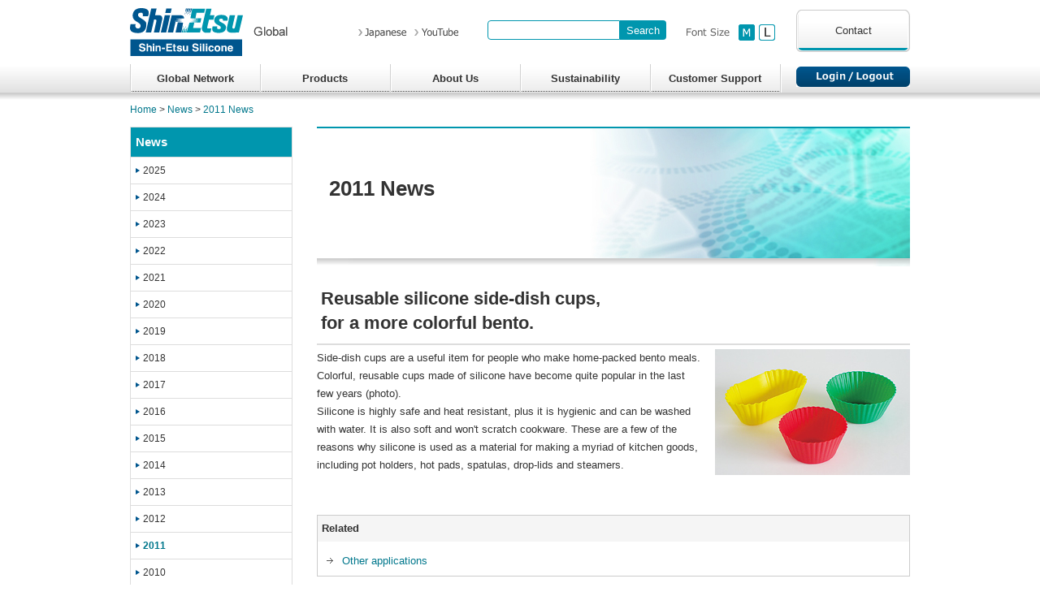

--- FILE ---
content_type: text/html;charset=UTF-8
request_url: https://www.shinetsusilicone-global.com/news/2011/01_other.shtml
body_size: 12009
content:
<!DOCTYPE html PUBLIC "-//W3C//DTD XHTML 1.0 Transitional//EN" "http://www.w3.org/TR/xhtml1/DTD/xhtml1-transitional.dtd">
<html xmlns="http://www.w3.org/1999/xhtml">
<head>
<meta http-equiv="Content-Type" content="text/html; charset=utf-8" />
<meta name="Keywords" content="silicones, silicone, fluid, emulsion, RTV, LIM, elastomer, sealant, automotive, construction, consumer goods, electrical, electronics, fabric care, high voltage insulation, household, institutional, industrial, personal care, thermal conductivity, heat dissipation, antifoam, hardcoat, release coating, moisture protection, chemical resistance, temperature cycling" />
<meta name="Description" content="Shin-Etsu Silicone is totally committed to meeting the needs of our customers. You have the choice of around 5,000 different kinds of high-performance silicone products to meet your needs, as they are suited to be used in various fields such as electrical, electronics, automotive, machines, chemical, textile, food, and construction. " />
<title>Shin-Etsu Silicone : 2011 News</title>
<link href="../../css/common.css" rel="stylesheet" type="text/css" />
<link href="../../css/sidemenu.css" rel="stylesheet" type="text/css" />
<link href="../../css/news.css" rel="stylesheet" type="text/css" />
<link href="../../css/fontsize.css" rel="stylesheet" type="text/css" />
<script src="../../js/jquery.js" language="JavaScript" type="text/javascript"></script>
<script src="../../js/scroll.js" language="JavaScript" type="text/javascript"></script>
<script src="../../js/jquery.cookie.js" language="JavaScript" type="text/javascript"></script>
<script src="../../js/jquery.fontSize.js" language="JavaScript" type="text/javascript"></script>
</head>

<body id="news">
<!--header begin-->
<meta http-equiv="Content-Type" content="text/html; charset=utf-8" />
<!-- Google Tag Manager -->
<script>(function(w,d,s,l,i){w[l]=w[l]||[];w[l].push({'gtm.start':
new Date().getTime(),event:'gtm.js'});var f=d.getElementsByTagName(s)[0],
j=d.createElement(s),dl=l!='dataLayer'?'&l='+l:'';j.async=true;j.src=
'https://www.googletagmanager.com/gtm.js?id='+i+dl;f.parentNode.insertBefore(j,f);
})(window,document,'script','dataLayer','GTM-KDJLLMT');</script>
<!-- End Google Tag Manager -->

<!-- Google Tag Manager (noscript) -->
<noscript><iframe src="https://www.googletagmanager.com/ns.html?id=GTM-KDJLLMT"
height="0" width="0" style="display:none;visibility:hidden"></iframe></noscript>
<!-- End Google Tag Manager (noscript) -->
<script type="text/javascript">
$(function(){
	$("#font-size").fontSize({"data" : [
		{
			"target" : "body",
			"size" : { "medium":"13px", "large":"15px" }
		}
	]});
});
</script>
<div id="header_box">
<div id="header">
<!--logo begin-->
<a href="/index.shtml"><img src="/images/logo_header.gif" width="194" height="59" alt="Shin-Etsu Silicone" /></a>
<!--logo end-->

<!--header_link begin-->
<ul id="header_link">
<li><a href="https://www.silicone.jp/" target="_blank"><img src="/images/btn_japanese.gif" width="65" height="19" alt="Japanese" /></a></li><li><a href="https://www.youtube.com/channel/UC4l4VRpLBbmae_Fv6uz0YJQ" target="_blank"><img src="/images/icon_youtube_black.png" width="54" height="19" alt="YouTube" /></a></li>
</ul>
<!--header_link end-->

<!--search begin-->
<div class="mf_finder_header">

<!-- ↓検索窓用カスタムエレメント -->
<mf-search-box
		submit-text=""
		input-placeholder=" "
		lang="en"
		ajax-url="https://finder.api.mf.marsflag.com/api/v1/finder_service/documents/4a65b73a/search"
		results-page-url="/searchresult.shtml"
		doctype-hidden
		options-hidden
		placeholder=""
></mf-search-box>

</div>
<script type="text/javascript">
    !function(){
      var G = GALFSRAM = window.GALFSRAM || {}
      G.mfx = G.mfx || {}
      G.mfx.router_mode = 'history'
    }();
</script>
<script src="https://ce.mf.marsflag.com/latest/js/mf-search.js"></script>
<style type="text/css">
.mf-filters_use-links_category_buttons .mf-filters_use-links_button--selected{
  background-color: #0096AE !important;
}
.mf-filters .mf-filters_use-links .mf-filters_use-links_category .mf-filters_use-links_category_buttons button:hover{
  border-color: #0096AE !important;
  color: #0096AE !important;
}
.mf-filters_use-links_other_sort_buttons .mf-filters_use-links_button--selected{
  background-color: #0096AE !important;
}
.mf-filters .mf-filters_use-links .mf-filters_use-links_other_sort .mf-filters_use-links_other_sort_buttons button:hover{
  border-color: #0096AE !important;
  color: #0096AE !important;
}
.mf-filters_use-links_other_page-max_buttons .mf-filters_use-links_button--selected{
  background-color: #0096AE !important;
}
.mf-filters .mf-filters_use-links .mf-filters_use-links_other_page-max .mf-filters_use-links_other_page-max_buttons button:hover{
  border-color: #0096AE !important;
  color: #0096AE !important;
}
.mf-filters_use-links_other_img-size_buttons .mf-filters_use-links_button--selected{
  background-color: #0096AE !important;
}
.mf-filters .mf-filters_use-links .mf-filters_use-links_other_img-size .mf-filters_use-links_other_img-size_buttons button:hover{
  border-color: #0096AE !important;
  color: #0096AE !important;
}
.mf-search-bar_button{
  background-color: #0096AE !important;
min-height: 24px !important;
    height: 24px !important;
font-size:13px !important;
padding:0 8px !important;
}
.mf-search-bar_input{
min-height: 24px !important;
    height: 24px !important;
  border-color: #0096AE !important;
}

.mf-search-bar_button_icon{display:none !important;}

.mf-search-results_pagination .mf-search-results_pagination_button.active-page{
  background-color: #0096AE !important;
  border-color: #0096AE !important;
}

.mf_finder_header {
    position: absolute;
    top: 25px;
    right: 300px;
    width: 220px;
}
</style>
<!--search end-->

<!--fontsize begin-->
<div id="font-size">
<div id="j-font-size" class="clearfix">
<img src="/images/fontsize_txt.gif" width="60" height="12" class="img_flo_l" alt="Font Size" />
<div id="j-font-size-medium" class="medium"></div>
<div id="j-font-size-large" class="large"></div>
</div>
</div>
<!--fontsize end-->

<!--contact begin-->
<div id="contact"><a href="/contact/index.shtml">Contact</a></div>
<!--contact end-->

</div>
</div>
<!--header end-->

<!--gnavi_area begin-->
<meta http-equiv="Content-Type" content="text/html; charset=utf-8" />
<script type="text/JavaScript">
<!--
function LoginGo()
{
	this.location.href = "/login.jsp";
	return true;
}

function ReloadGo()
{
//	this.location.reload();
	history.back();
	return true;
}

function LogoutGo()
{
	this.location.href = "/LogoutSession.do?timestamp="+(new Date()).getTime();
	return true;
}
//-->
</script>

<div id="gnavi_box">
<div id="gnavi">
<!--gnavi begin-->
<ul>
<li id="gnavi03"><a href="/globalnetwork/index.shtml">Global Network</a></li>
<li id="gnavi01"><a href="/products/type/index.shtml">Products</a></li>
<li id="gnavi02"><a href="/info/language.shtml">About Us</a></li>
<li id="gnavi07"><a href="/sustainability/index.shtml">Sustainability</a></li>
<li id="gnavi04"><a href="/support/index.shtml">Customer Support</a></li>
</ul>
<!--gnavi end-->
<!--login begin-->
<div id="login">
<iframe border=0 frameborder=0 allowtransparency=true src="/menu/loginchk.jsp" height=25 width=140 scrolling=no framespacing=0 hspace=0 vspace=0 marginheight=0 marginwidth=0>
</iframe>
</div>
<!--login end-->
</div>
</div>

<!--gnavi_area end-->

<!--breadcrumb begin-->
<div id="breadcrumb_box">
<div id="breadcrumb"><a href="../../index.shtml">Home</a> &gt; <a href="../index.shtml">News</a> &gt; <a href="index.shtml">2011 News</a></div>
</div>
<!--breadcrumb end-->

<!-- content_area begin -->
<div class="content clearfix">

<!--sidemenu begin-->
<div id="news_2011">
<meta http-equiv="Content-Type" content="text/html; charset=utf-8" />
<script language="JavaScript" type="text/JavaScript" src="/js/purl.js"></script>
<script language="JavaScript" type="text/JavaScript" src="/js/current.js"></script>

<div id="sidemenu_box">
<ul class="sidemenu">
<li class="main"><a href="/news/2025/index.shtml" id="main_news">News</a>
  <ul class="sidemenu_sub">
  <li id="news2025"><a href="/news/2025/index.shtml">2025</a></li>
  <li id="news2024"><a href="/news/2024/index.shtml">2024</a></li>
  <li id="news2023"><a href="/news/2023/index.shtml">2023</a></li>
  <li id="news2022"><a href="/news/2022/index.shtml">2022</a></li>
  <li id="news2021"><a href="/news/2021/index.shtml">2021</a></li>
  <li id="news2020"><a href="/news/2020/index.shtml">2020</a></li>
  <li id="news2019"><a href="/news/2019/index.shtml">2019</a></li>
  <li id="news2018"><a href="/news/2018/index.shtml">2018</a></li>
  <li id="news2017"><a href="/news/2017/index.shtml">2017</a></li>
  <li id="news2016"><a href="/news/2016/index.shtml">2016</a></li>
  <li id="news2015"><a href="/news/2015/index.shtml">2015</a></li>
  <li id="news2014"><a href="/news/2014/index.shtml">2014</a></li>
  <li id="news2013"><a href="/news/2013/index.shtml">2013</a></li>
  <li id="news2012"><a href="/news/2012/index.shtml">2012</a></li>
  <li id="news2011"><a href="/news/2011/index.shtml">2011</a></li>
  <li id="news2010"><a href="/news/2010/index.shtml">2010</a></li>
  <li id="news2009"><a href="/news/2009/index.shtml">2009</a></li>
  <li id="news2008"><a href="/news/2008/index.shtml">2008</a></li>
  <li id="news2007"><a href="/news/2007/index.shtml">2007</a></li>
  <li id="news2006"><a href="/news/2006/index.shtml">2006</a></li>
  </ul>
</li>
</ul>
</div>

</div>
<!--sidemenu end-->

<!--main begin-->
<div id="main_box">

<h1 id="title_news">2011 News</h1>
<h2 id="news_title">Reusable silicone side-dish cups, <br />for a more colorful bento.</h2>
<div class="flo_r"><img src="images/01_other.jpg" width="240" height="155" alt="" /></div>
<p>Side-dish cups are a useful item for people who make home-packed bento meals. Colorful, reusable cups made of silicone have become quite popular in the last few years (photo).<br />
Silicone is highly safe and heat resistant, plus it is hygienic and can be washed with water. It is also soft and won't scratch cookware. These are a few of the reasons why silicone is used as a material for making a myriad of kitchen goods, including pot holders, hot pads, spatulas, drop-lids and steamers.</p>
<div class="clear"><!--empty--></div>

<!--link begin-->
<div class="link_box">
<p class="link_title">Related</p>
<ul>
<li><a href="/products/application/rubber.shtml">Other applications</a></li>
</ul>
</div>
<!--link end-->

</div>
<!--main end-->

</div>
<!-- content_area end -->

<!-- footer begin -->
<meta http-equiv="Content-Type" content="text/html; charset=utf-8" />
<div id="footer01">
<div class="content">
<div id="se_link"><a href="https://www.shinetsu.co.jp/en/" target="_blank" alt="Shin-Etsu Chemical Homepage">&gt; Shin-Etsu Chemical Homepage</a></div>
<ul id="footer_link" class="clearfix">
<li><a href="/precaution/index.shtml">&gt; Precautions</a></li>
<li><a href="/sitemap.shtml">&gt; Site Map</a></li>
</ul>

</div>
</div>
<div id="footer02">
<div class="content">
<div id="copyright">All Rights Reserved. Copyright &copy; <script type="text/javascript">document.write(new Date().getFullYear());</script> Shin-Etsu Chemical Co., Ltd.</div>

<ul id="footer_exlink" class="clearfix">
<li><a href="https://www.shinetsu.co.jp/en/policy/" target="_blank">&gt; Notes on Using This Website</a></li>
<li><a href="https://www.shinetsu.co.jp/en/privacy/" target="_blank">&gt; Personal Information Protection Policy</a></li>
</ul>

</div>
</div>

<div id="pagetop"><img src="/images/btn_pagetop.gif" width="120" height="30" alt="Page Top"></div>

<!-- footer end -->
</body>
</html>


--- FILE ---
content_type: text/html;charset=utf-8
request_url: https://www.shinetsusilicone-global.com/menu/loginchk.jsp
body_size: 1061
content:






<!DOCTYPE html PUBLIC "-//W3C//DTD XHTML 1.0 Transitional//EN" "http://www.w3.org/TR/xhtml1/DTD/xhtml1-transitional.dtd">
<html xmlns="http://www.w3.org/1999/xhtml">
<head>
<title></title>
<meta http-equiv=Content-Type content="text/html; charset=utf-8">
<meta http-equiv="Pragma"		content="no-cache">
<meta http-equiv="Cache-Control"	content="no-cache">
<meta http-equiv="Expires"		content="-1">
<script type="text/JavaScript">
<!--
function submitoGo()
{
	document.loginSessionForm.submit();
	return true;
}
-->
</script>
</head>
<body bgcolor="transparent">
<!--<form name="loginSessionForm" method="post" action="/loginSession.do;jsessionid=08DFB15F0B4A99FC6237C9888EAB63D2">-->
<a href="/loginSession.do"><img src="/images/btn_login-out.gif" alt="Login/logout" width="140" height="25" border="0" /></a>
<!--<img style="cursor:pointer;" src="/images/btn_login-out.gif" alt="Login/logout" width="140" height="25" border="0" onclick="submitoGo()"/>
<input type="hidden" name="result" value="">
</form>-->
</body>
</html>


--- FILE ---
content_type: text/css
request_url: https://www.shinetsusilicone-global.com/css/common.css
body_size: 27088
content:
@charset "utf-8";
/* Reset */
html,body,div,span,object,iframe,h1,h2,h3,h4,h5,h6,p,blockquote,pre,a,abbr,acronym,address,code,del,dfn,em,img,q,dl,dt,dd,ol,ul,li,fieldset,form,label,legend,table,caption,tbody,tfoot,thead,tr,th,td,article,aside,dialog,figure,footer,header,hgroup,nav,section{margin:0;padding:0;border:0;font-weight:inherit;font-style:inherit;font-size:100%;font-family:inherit;vertical-align:baseline}article,aside,dialog,figure,footer,header,hgroup,nav,section{display:block}body{line-height:1}a img{border:none}table{border-collapse:separate;border-spacing:0}caption,th,td{text-align:left;font-weight:normal}table,td,th{vertical-align:middle}blockquote:before,blockquote:after,q:before,q:after{content:""}blockquote,q{quotes:""""}:focus{outline:0}ins{text-decoration:none}del{text-decoration:line-through}button::-moz-focus-inner{border:0}

/* Setting */
body{
  margin:0;
  padding:0;
  font-size:16px;
  line-height:1.7em;
  font-family:Verdana, "Hiragino Kaku Gothic ProN", "Hiragino Sans", "Arial", "Meiryo", sans-serif;
  font-weight:normal;
  color:#333;
}

_::content, _:future, td sup:not(*:root){
  font-size: 80%;
  position: relative;
  bottom: .8ex;
}

.content{
  width:960px;
  margin:0 auto;
  position:relative;
}

#main_box{
  width:730px;
  margin:0;
  padding:0;
  float:right;
}

#breadcrumb_box{
  background: url(../images/bg_shadow.gif) repeat-x top;
  min-width: 960px;
}

#breadcrumb{
  width:960px;
  margin:0 auto;  
  font-size:93%;
  padding:10px 0;
}

a:link{color:#00778C; text-decoration:none;}
a:visited{color:#00778C; text-decoration:none;}
a:hover,a:focus{color:#FF6C00; text-decoration:underline;}
a:active{color:#FF6C00;}

#pagetop{
  display: none;
  position: fixed;
  _position: absolute;  
  bottom:0;
  right:20px;
  padding:0;
  margin:0;
  width:120px;
  cursor:pointer;
  z-index:9999;
}

h2{
  background:url(../images/bg_h2.gif) repeat-x bottom;
  padding:10px 5px;
  margin:15px 0 5px 0;
  font-size:139%;
  font-weight:bold;
}

h3{
  font-size:124%;
  font-weight:bold;
  color:#00558D;
  line-height:1.5;
  padding:15px 0 0 0;
}

h4{
  border-left:#DDD 4px solid;
  font-size:124%;
  font-weight:bold;
  padding:5px 0 5px 15px;
  margin:10px 0;
}

p{
  margin:0 0 10px 0;
}

ul.style_disc{
  margin:5px 0 5px 0;
  list-style:none;
}

ul.style_disc li{
  background:url(../images/square.gif) no-repeat 0 10px;
  padding:4px 0 4px 15px;
  line-height:1.4;
}

ol{
  margin:5px 0 5px 25px;
}

ol li{
  padding:4px 0;
  line-height:1.4;
}



.column-2_l{width:350px; float:left;}
.column-2_r{width:350px; float:right;}

.column-3_l{width:230px; float:left; margin-right:20px}
.column-3_m{width:230px; float:left;}
.column-3_r{width:230px; float:right;}

.column-3_960_l{width:300px; float:left; margin-right:30px}
.column-3_960_m{width:300px; float:left;}
.column-3_960_r{width:300px; float:right;}

.column-4_960_l{width:216px; float:left; margin-right:32px}
.column-4_960_m{width:216px; float:left;}
.column-4_960_r{width:216px; float:right;}

/* 汎用 */

p.lead{
  font-weight:bold;
  margin:25px 0 10px;
  font-size:108%;
  line-height:1.8;
}

.let-spe01{letter-spacing:-0.1em;}


a.link_pdf{
  padding-right:20px;
  background:url(../images/pdficon.png) no-repeat right;
}

a:hover .hover_img{
  opacity: 0.7;
  filter: alpha(opacity=70); /*ie6、7*/
  -ms-filter: alpha(opacity=70); /*ie8*/
}

a.exlink{background:url(../images/icon_exlink_g.gif) no-repeat right 50%; padding-right:20px;}

.clear{clear:both;}

.center{text-align:center;}
.right{text-align:right;}
.flo_l{float:left; margin-right:15px;}
.flo_r{float:right; margin-left:15px;}
.bold{font-weight:bold;}
.normal{font-weight:normal;}

.pdd_b10{padding-bottom:10px;}
.pdd_b15{padding-bottom:15px;}
.pdd_b20{padding-bottom:20px;}
.pdd_b30{padding-bottom:30px;}
.pdd_l15{padding-left:15px;}
.pdd_t10{padding-top:10px;}
.pdd_t15{padding-top:15px;}
.pdd_t20{padding-top:20px;}
.pdd_t40{padding-top:40px;}
.pdd_tb20{padding-top:20px; padding-bottom:20px;}

.clr_f00{color:#F00;}
.clr_333{color:#333;}

.td_bg_sub{background:#FCFCFC;}



/* ************************** header ***************************
**************************************************************** */

#header_box{
  background:#FFF;
}

#header{
  width:960px;
  margin:0 auto;
  padding:10px 0;
  position:relative;
}

#header_link{
  position: absolute;
  left: 280px;
  top: 30px;
}

#header_link li{
  display:inline;
  padding-right:5px;
}

#header .search{
  position: absolute;
  right: 291px;
  padding: 0;
  top: 27px;
}

#contact{
  position: absolute;
  text-align: center;
  height:52px;
  width:140px;
  right: 0px;
  top: 12px;
}

#contact a{
  display:block;
  background: url(../images/btn_contact_off.gif) no-repeat;
  height:52px;
  width:140px;
  line-height:52px;
  color:#333;
}

#contact a:hover,
#contact a:focus{
  display:block;
  background: url(../images/btn_contact_on.gif) no-repeat;
  height:52px;
  width:140px;
  line-height:52px;
  text-decoration:none;
  color:#999;
}


/* *********************** global menu *************************
**************************************************************** */

#gnavi_box{
  background: url(../images/bg_gnavi.gif) repeat-x bottom;
  height:35px;
  min-width: 960px;
}

#gnavi{
  width:960px;
  height:35px;
  margin:0 auto;
  position:relative;
}

#gnavi ul{
  padding-right:2px;
  background:url(../images/btn_gnavi_boder.gif) no-repeat top right;
  width:800px;
  overflow:hidden;
  list-style:none;
}

#gnavi ul li,
#gnavi ul li a{
  display:block;
  float:left;
  width:160px;
  height:35px;
  line-height:35px;
  text-align:center;
  background:url(../images/btn_gnavi_off.jpg) no-repeat;
  color:#333;
  font-weight:bold;
}

#gnavi ul li a:hover,
#gnavi ul li a:focus,
#products #gnavi ul li#gnavi01 a,
#aboutus #gnavi ul li#gnavi02 a,
#network #gnavi ul li#gnavi03 a,
#support #gnavi ul li#gnavi04 a{
  display:block;
  float:left;
  width:160px;
  height:35px;
  line-height:35px;
  text-align:center;
  background:url(../images/btn_gnavi_on.jpg) no-repeat;
  color:#00778C;
  text-decoration:none;
}

#login{
  position: absolute;
  right:0px;
  top:3px;
}

/* ************************** footer ***************************
**************************************************************** */

#footer01{
  background:url(../images/bg_footer.gif) repeat-x top #999;
  margin-top:50px;
  padding:8px 0;
  position:relative;
  min-width: 960px;
}

#footer02{
  background:url(../images/bg_copyright.gif) repeat-x top #FFF;
  height:100px;
  padding:10px 0;
  min-width: 960px;
}

#footer_link,
#footer_exlink{
  list-style:none;
}

#se_link{
  padding:0 20px 0 0;
  background:url(../images/icon_exlink_w.gif) no-repeat right 50%;
  float:right;
  text-align:right;
  width:40%;
  position:absolute;
  top:0;
  right:0;
}

#footer_link li{
  display:block;
  float:left;
}

#footer_link li a{
  display:block;
  padding:0 20px 0 0;
  color:#FFF;
}

#footer_exlink li{
  display:block;
  float:left;
}

#footer_exlink li a{
  display:block;
  padding-right:40px;
  background:url(../images/icon_exlink_g.gif) no-repeat 92% 50%;
  color:#00778C;
}

#se_link a{
  color:#FFF;
}

#footer_link li a:hover,
#footer_link li a:focus,
#se_link a:hover,
#se_link a:focus{
  color:#C5F0F5;
  text-decoration:none;
}

#footer_exlink a:hover,
#footer_exlink a:focus{
  color:#FF6C00;
  text-decoration:none;
}

#copyright{
  float:right;
  text-align:right;
  font-size:11px;
  color:#666;
}

/* ************************ page_title *************************
**************************************************************** */

h1{
  border-top:2px solid #0096AE;
  width:715px;
  height:115px;
  font-size:200%;
  text-shadow: 1px 1px 1px #FFF;
  font-weight:bold;
  padding:55px 0 0 15px;
  margin-bottom:15px;
  line-height:1.5;
}

h1 span{
  font-size:69%;
}

#title_notice{background:url(../products/images/main_notice.jpg) no-repeat;}
#title_technical{background:url(/reg/images/main_technical.jpg) no-repeat;}
#title_news{background:url(/news/images/main_news.jpg) no-repeat;}
#title_contact{background:url(/contact/images/main_contact.jpg) no-repeat;}


/* *********************** products page *********************** 
**************************************************************** */

#prod_products{
  background:url(../images/bg_select.gif) repeat-x bottom;
  height:40px;
  padding:0 10px;
  line-height:40px;
  position:relative;
}

#prod_select{
  position: absolute;
  right:0;
  top:0;
  width:610px;
  text-align:right;
}

#prod_select_txt{
  line-height:40px;
  float:right;
  color:#666;
  font-weight:bold;
  background:url(../images/select_arrow.png) no-repeat right 50%;
  padding:0 30px 0 0;
  margin-right:15px;
}

#prod_select ul{
  list-style:none;
}

#prod_select ul li{
  display:block;
  float:right;
}

#prod_select ul li a{
  display:block;
  padding:0 15px 0 25px;
  color:#333;
  line-height:40px;
}

#prod_select ul li a:hover,
#prod_select ul li a:focus,
.products_function #prod_select01 a,
.products_usage #prod_select02 a,
.products_mane #prod_select03 a{
  color:#00778C;
  text-decoration:none;
}

#prod_select ul li#prod_select01 a{background:url(../images/select_icon_function.png) no-repeat 0 50%;}
#prod_select ul li#prod_select02 a{background:url(../images/select_icon_usage.png) no-repeat 0 50%;}
#prod_select ul li#prod_select03 a{background:url(../images/select_icon_name.png) no-repeat 0 50%;}


.prod_index{
  list-style:none;
  margin:20px 0 10px -20px;
}

.prod_index img{
  float:left;
}

.prod_index li{
  width:230px;
  height:60px;
  display:block;
  float:left;
  margin:0 0 10px 20px;
  background:url(../products/images/bg_btn_list.gif) no-repeat right 0;
}

.prod_index li a{
  width:230px;
  height:60px;
  display:block;
  background:url(../products/images/bg_btn_list.gif) no-repeat right 0;
}

.prod_index li a:hover,
.prod_index li a:focus{
  width:230px;
  height:60px;
  display:block;
  background:url(../products/images/bg_btn_list.gif) no-repeat right -60px;
}

.prod_index li span{
  width:160px;
  height:50px;
  display:block;
  float:left;
  padding:5px;
  line-height:1.3;
}

.features_ul{
  list-style:none;
  margin:15px 0 0 0;
}

.features_ul li{
  font-size:116%;
  font-weight:bold;
  color:#00558D;
  line-height:1.5;
  background:url(../images/square.gif) no-repeat 0 9px;
  padding:3px 0 3px 15px;
}

table.prod_list,
table.oil_list{
  width:100%;
  border-left:#CCC 1px solid;
  border-bottom:#CCC 1px solid;
  padding:0;
  margin:0;
  border-collapse:collapse;
  border-spacing:0;
}

table.prod_list th,
table.oil_list th{
  padding:5px;
  text-align:center;
  font-weight:bold;
  border-top:#CCC 1px solid;
  border-right:#CCC 1px solid;
  background:#F5F5F5;
}

table.prod_list td{
  padding:5px;
  vertical-align:top;
  text-align:left;
  border-top:#CCC 1px solid;
  border-right:#CCC 1px solid;
}

table.oil_list td{
  padding:5px;
  vertical-align:top;
  text-align:center;
  border-top:#CCC 1px solid;
  border-right:#CCC 1px solid;
}

table.oil_list td a{
  text-decoration:none;
}

.link_box{
  border:1px solid #CCC;
  margin-top:40px;
}

.link_box p.link_title{
  padding:5px;
  background:#F5F5F5;
  font-weight:bold;
}

.link_box ul{
  margin:10px;
  list-style:none;
}

.link_box ul li{
  background:url(../images/link_arrow.gif) no-repeat 0 8px;
  padding:5px 0 0 20px;
  line-height:1.35;
}

ul#link_products{
  list-style:none;
  margin:40px 0 0 0;
}

ul#link_products li{
  display:block;
  float:left;
  margin:0 40px 0 0;
  height:32px;
  font-size:116%;
}

ul#link_products li a{
  display:block;
  float:left;
  padding-left:45px;
  line-height:32px;
}

ul#link_products li#link_catalog a{background:url(../products/images/icon_catalog.gif) no-repeat 0 0;}
ul#link_products li#link_faq a{background:url(../products/images/icon_faq.gif) no-repeat 0 0; width:50px;}
ul#link_products li#link_contact a{background:url(../products/images/icon_contact.gif) no-repeat 0 0; width:70px;}
ul#link_products li#link_sample a{background:url(../products/images/icon_sample2.gif) no-repeat 0 0; width:140px;}


/* ********************* product name page ********************* 
**************************************************************** */

dl.products_name{padding:0; margin:0 0 15px; clear:both;}
dl.products_name h2{background:#0096AE; font-size:16px; font-weight:bold; color:#FFF; padding:3px 5px; margin:0;}
dl.products_name dt{background:url(../images/square.gif) no-repeat 0 68%; padding:10px 0 2px 15px; border-bottom:#DDD 1px solid; color:#666; clear:both;}
dl.products_name dd{background:url(../images/arrow.gif) no-repeat 0 50%; padding:3px 0 3px 15px; margin:0 5px; width:215px; float:left;}



/* ************************ usage page ************************* 
**************************************************************** */

#g_navi_sub{
  width:730px;
  height:38px;
  display:block;
}

.special_content_box{
  border:4px solid #DDD;
  padding:10px 20px;
  margin:37px 0 0;
}

.special_content_2l{float:left; width:48%;}
.special_content_2r{float:right; width:48%;}

.special_content_box h3{
  border-left:4px solid #00568E;
  padding:0px 10px;
  margin:0 0 10px;
  font-size:139%;
  line-height:1.3;
}

ul.special_content_list{
  width:680px;
  list-style:none;
  padding:0;
  margin:0;
}

ul.special_content_list li{
  display:block;
  float:left;
  width:305px;
  margin-right:15px;
  padding:4px 0 4px 15px;
  background:url(../images/square.gif) no-repeat 0 10px;
  line-height:1.4;
}

#usage_car{
  width:679px;
  height:360px;
  background: url(../products/usage/automotive/images/bg_usage_car.jpg) no-repeat;
  position:relative;
}

#usage_car01{
  position: absolute;
  left: 23px;
  top: 16px;
  cursor: pointer;
}

#usage_car02{
  position: absolute;
  left: 207px;
  top: 16px;
  cursor: pointer;
}

#usage_car03{
  position: absolute;
  left: 568px;
  top: 16px;
  cursor: pointer;
}

#usage_car04{
  position: absolute;
  left: 404px;
  top: 280px;
  cursor:pointer;
}

#usage_car05{
  position: absolute;
  left: 568px;
  top: 280px;
  cursor: pointer;
}


/* ************************ notice page ************************ 
**************************************************************** */

#tabs ul.notice_list{
  width:350px;
  list-style:none;
  margin:10px 0 15px;
}

#tabs ul.release_list{
  width:730px;
  list-style:none;
  margin:10px 0 15px;
}

ul.notice_list li,
ul.release_list li{
  background:url(../images/arrow.gif) no-repeat 10px 10px;
  padding:5px 0 5px 25px;
  line-height:1.4;
}

ul.notice_list li.title{
  padding:0 0 10px 20px;
  margin-bottom:5px;
  border-bottom:#DDD solid 1px;
  font-weight:bold;
  background: url(../images/square_9px.gif) no-repeat 0 25%;
}

#notice_title_box{
  margin:0;
  padding:0 0 10px;
  background:url(../images/bg_shadow.gif) repeat-x bottom;
}  

h3#notice_pro_title{
  background-color:#C8E0F2;
  padding:8px 10px;
  font-size:154%;
  font-weight:bold;
  line-height:1.4;
}

p.notice_pro_name{
  font-size:116%;
  font-weight:bold;
  padding:8px 10px;
}

.notice_mainimg{
  float:right;
  margin:15px 0 15px 25px;
}

table.notice_properties{
  width:100%;
  border-left:#CCC 1px solid;
  border-bottom:#CCC 1px solid;
  padding:0;
  margin:0;
  border-collapse:collapse;
  border-spacing:0;
}

table.notice_properties th{
  padding:5px;
  text-align:center;
  font-weight:bold;
  border-top:#CCC 1px solid;
  border-right:#CCC 1px solid;
  background:#C8E0F2;
}

table.notice_properties td{
  padding:5px;
  vertical-align:top;
  text-align:center;
  border-top:#CCC 1px solid;
  border-right:#CCC 1px solid;
}

table.notice_properties th.notice01{
  background:#F7C8CF;
}

table.notice_properties td.notice02{
  background:#FDEFF5
}

table.notice_properties td.parameter{
  background-color:#E6F2F9;
}

.notice_properties_chu{
  font-size:93%;
}

table.notice_properties td.parameter p,
.notice_properties_chu p{
  float:left;
  text-align:left;
  margin:0 0 0 0;
}

table.notice_properties td.parameter span,
.notice_properties_chu span{
  float:right;
}

table.notice_properties td.v_midd{vertical-align: middle;}

.prpoint{
  background:url(../products/images/icon_prpoint.gif) no-repeat left top #E3FBEC;
  padding:15px 15px 15px 120px;
  margin:25px 0 0;
}


/* ************************* About Us ************************** 
**************************************************************** */

#language{
  background:url(../images/bg_select.gif) repeat-x bottom;
  height:44px;
  padding:0 10px;
  position:relative;
}

#language ul{
  list-style:none;
  width:715px;
  height:44px;
  margin:0 0 0 5px;
}

#language ul li{
  display:block;
  float:left;
  line-height:44px;
  margin:0 13px 0 0;
  padding:0 0 0 8px;
  background:url(../info/images/bg_lang_l.gif) no-repeat left;
}

#language ul li a{
  display:block;
  float:left;
  line-height:44px;
  padding:0 10px 0 0;
  background:url(../info/images/bg_lang_r.gif) no-repeat right;
  font-size:13px;
}

#language ul li a:hover,
#language ul li a:focus{
  text-decoration:none;
}

#lang_global #language ul li#lang01,
#lang_j #language ul li#lang02,
#lang_cn_ji #language ul li#lang03,
#lang_cn_fa #language ul li#lang04,
#lang_kr #language ul li#lang05,
#lang_th #language ul li#lang06,
#lang_pt #language ul li#lang07,
#lang_es #language ul li#lang08{
  background:url(../info/images/bg_lang_l_active.gif) no-repeat left;
}


#lang_global #lang01 a,
#lang_j #lang02 a,
#lang_cn_ji #lang03 a,
#lang_cn_fa #lang04 a,
#lang_kr #lang05 a,
#lang_th #lang06 a,
#lang_pt #lang07 a,
#lang_es #lang08 a{
  font-weight:bold;
  color:#FFF;
  background:url(../info/images/bg_lang_r_active.gif) no-repeat right;
}

dl.history{
  margin:20px 0 0;
  border-bottom:#00568E dotted 1px;
}

dl.history dt{
  width:60px;
  float:left;
  padding:5px 10px;
  font-weight:bold;
  color:#666;
  border-top:#00568E dotted 1px;
}

dl.history dd{
  padding:5px 15px;
  margin-left:80px;
  border-top:#00568E dotted 1px;
  border-left:3px solid #CCC;
}

h2.aboutus_headline{
  background:url(../info/images/bg_headline.gif) no-repeat;
  height:34px;
  font-weight:bold;
  color:#333;
  padding:0 0 0 20px;
  line-height:28px;
  margin:50px 0 15px;
  clear:both;
}

h2.aboutus_headline span{
  font-size:90%;
  color:#777;
  padding:0 10px;
  font-family: Verdana, Geneva, sans-serif;
}

.add_img{
  float:left;
  width:180px;
  margin:0 15px 0 0;
  text-align:center;
}

dl.address{
  margin:0 0 15px;
}

dl.address dt{
  width:80px;
  float:left;
  padding:2px 10px;
}

dl.address dd{
  padding:2px 0;
  border-bottom:#CCC dotted 1px;
}

p.operations{
  font-size:116%;
  font-weight:bold;
}

dl#links{
  margin:50px 0;
}

dl#links dt{
  width:260px;
  float:left;
  padding:10px 0 10px 20px;
  font-weight:bold;
  background:url(../images/arrow.gif) no-repeat 0 50%;
}

dl#links dd{
  padding:10px;
  border-bottom:#CCC dotted 1px;
}

h3#plants{margin:30px 0 -20px; border-left:#00568E 4px solid; padding:0 15px; font-size:139%;}


/* ********************** catalog download ********************** 
**************************************************************** */

dl.get_adobereader,
dl.catalog_thumb{
  margin:20px 0;
}

dl.get_adobereader dt,
dl.catalog_thumb dt{
  width:115px;
  margin:0 10px 0 0;
  float:left;
}

dl.get_adobereader dd{
  font-size:93%;
  line-height:1.4;
  margin-left:126px;
}

dl.catalog_thumb dd{
  margin-left:126px;
}

.btn_download_l{
  display:block;
  width:154px;
  height:40px;
  margin:15px 0;
}

.btn_download_l a{
  display:block;
  width:114px;
  height:40px;
  padding-left:40px;
  color:#333;
  background:url(../catalog/images/btn_dl_l.gif) no-repeat;
  line-height:40px;
}


.btn_download_s{
  display:block;
  width:103px;
  height:24px;
}

.btn_download_s a{
  display:block;
  width:63px;
  height:24px;
  padding-left:40px;
  color:#333;
  background:url(../catalog/images/btn_dl_s.gif) no-repeat;
  line-height:24px;
}

.btn_download_l a:hover,
.btn_download_l a:focus,
.btn_download_s a:hover,
.btn_download_s a:focus{
  opacity: 0.7;
  filter: alpha(opacity=70); /*ie6、7*/
  -ms-filter: alpha(opacity=70); /*ie8*/
}

ul#anchorbtn{
  list-style:none;
  width:730px;
  overflow:hidden;
}

ul#anchorbtn li{
  display:block;
  width:180px;
  height:28px;
  float:left;
  background:url(../catalog/images/bg_anchorbtn.gif) repeat-x;
  text-align:center;
  font-size:12px;
  line-height:28px;
  border-top:1px solid #EEE;
  border-left:1px solid #DDD;
  border-right:1px solid #CCC;
  border-bottom:1px solid #BBB;
  overflow:hidden;
  zoom:1;
}

ul#anchorbtn li a{
  display:block;
  width:180px;
  height:28px;
  overflow:hidden;
  zoom:1;
}

#catalog_box h3{background:#0096AE; font-size:16px; font-weight:bold; color:#FFF; padding:3px 5px; margin:0; width:718px;}

table.catalog_list{
  width:100%;
  padding:0;
  margin:0 0 40px 0;
}

table.catalog_list th{
  padding:5px;
  text-align:center;
  font-weight:bold;
  background:#DDD;
  border-right:2px solid #FFF;
  border-left:2px solid #FFF;
  border-top:4px solid #FFF;
}

table.catalog_list td{
  padding:5px;
  vertical-align:top;
  text-align:left;
  border-bottom:#CCC 1px dotted;
}



/* ************************** support ************************** 
**************************************************************** */

#please_read_box{
  background-color:#E2F3F6;
  margin:30px 0;
  padding:30px;
}

#please_read_txt{
  width:590px;
  float:left;
}

#please_read_btn{
  width:280px;
  float:right;
}

h3.support_category,
h3.support_category_login{
  background:#0096AE;
  color:#FFF;
  font-size:108%;
  margin:0 0 0 0;
  padding:4px 10px;
}

h3.support_category_login{
  background: url(../images/icon_login.png) no-repeat 180px 50% #0096AE;
}

.support_link_box{
  background:url(../support/images/bg_support_top.gif) repeat-x bottom;
  border-bottom:4px solid #99D5DF;
  border-right:4px solid #99D5DF;
  border-left:4px solid #99D5DF;
  padding:10px;
}

.support_link_box img{
  float:left;
  width:45px;
  margin:3px 5px 0 0;
}

.support_link_box p{
  float:right;
  width:215px;
  min-height:135px;
}

.support_link_box img.thumb{
  float:left;
  width:108px;
  margin:3px 5px 0 0;
}

.support_link_box p.thumb_txt{
  float:right;
  width:152px;
  min-height:93px;
}
.support_link_box a{
  display:block;
  text-align:center;
  background:url(../support/images/bg_support_top_btn.gif) no-repeat 50% 50%;
  height:40px;
  line-height:40px;
}

.video_img{
  float:left;
  width:215px;
  margin:0 15px 5px 0;
  text-align:center;
}


/* ********************* technical Review ********************** 
**************************************************************** */

ul.technical_list{
  width:350px;
  list-style:none;
  margin:10px 0 15px;
  overflow:hidden;
}

ul.technical_list li{
  background:url(../images/arrow.gif) no-repeat 10px 10px;
  padding:5px 0 5px 25px;
  line-height:1.4;
  overflow:hidden;
}

ul.technical_list_prod{
  width:760px;
  list-style:none;
  margin:10px 0 15px -30px;
  overflow:hidden;
}

ul.technical_list_prod li{
  display:block;
  width:325px;
  margin-left:30px;
  background:url(../images/arrow.gif) no-repeat 10px 10px;
  padding:5px 0 5px 25px;
  line-height:1.4;
  float:left;
  overflow:hidden;
}

ul.technical_list_prod li dt,
ul.technical_list li dt{
  float:left;
  width:60px;
}

ul.technical_list_prod li dd,
ul.technical_list li dd{
  margin:0 0 0 60px;
}

h2.technical{
  width:340px;
  height:50px;
  display:block;
  color:#FFF;
  font-size:124%;
  line-height:50px;
  background:none;
  padding:0 0 0 10px;
  margin:10px 0 0 0;
}

h2.technical#technical_transport{background: url(../reg/technical/images/technical_transport.jpg) no-repeat;}
h2.technical#technical_electro{background: url(../reg/technical/images/technical_electro.jpg) no-repeat;}
h2.technical#technical_parsonalcare{background: url(../reg/technical/images/technical_parsonalcare.jpg) no-repeat;}

h2.tech01{
  font-size:170%;
  background:none;
  border-bottom:#DDD 2px solid;
  line-height:1.4;

}

p.tech01_sub{
  font-size:124%;
  margin:10px 5px 0;
}

h3.tech02{
  background:url(../reg/technical/images/bg_headline.gif) no-repeat #DDD;
  padding:0 0 0 20px;
  height:28px;
  line-height:28px;
  margin:30px 0 15px;
  clear:both;
}

.table_tech{border-left:#CCC 1px solid; border-top:#CCC 1px solid; border-spacing:0; line-height:1.5em;}
.table_tech th{background-color:#B1AFC9; font-weight:bold; border-right:#CCC 1px solid; border-bottom:#CCC 1px solid; padding:3px 5px;}
.table_tech td{background-color:#E0DFEA; border-right:#CCC 1px solid; border-bottom:#CCC 1px solid; padding:3px 5px;}
.table_tech td.bg_w{background-color:#FFF;}

/* ************************* 登録他 **************************** 
**************************************************************** */

.reg_end_btn{
  text-align:center;
  margin-top:50px;
}

.reg_end_btn a{
  background:url(../images/bg_btn.gif) repeat-x;
  height:35px;
  width:180px;
  line-height:35px;
  text-align:center;
  margin:0 10px;
  padding:10px 40px;
}

.table_reg{
  width:700px;
  margin:15px auto;
}

.table_reg td{
  border-bottom:#CCC dotted 1px;
  padding:5px;
}

.w700{
  padding-top:40px;
  width:700px;
  margin:15px auto;
}

.login_pass{
  background:#0096AE;
  font-size:116%;
  font-weight:bold;
  color:#FFF;
  text-align:center;
  padding:3px;
  margin:0 0 5px;
}

/*#ssl{
  text-align:right;
  margin-right:15px;
  padding:0;
}*/
#ssl{width:110px; height: 63px; float: right; padding:0; margin:0 15px 15px 0;}


/* --------------  clearfix  -------------- */

.clearfix:before,
.clearfix:after {
    content: " ";
    display: table;
}
 
.clearfix:after {
    clear: both;
}
 
.clearfix {
    *zoom: 1; /* for IE 6/7 only */
}

/* ---------------  fixed  --------------- */

.fixed{
  position: fixed;
  top: 0px;
  z-index: 9999;
}


--- FILE ---
content_type: text/css
request_url: https://www.shinetsusilicone-global.com/css/sidemenu.css
body_size: 4088
content:
/*階層1*/

#sidemenu_box{
  width:200px;
  margin:0;
  padding:0;
  float:left;
}

.sidemenu,
.sidemenu_sub,
.sidemenu_sub_sub{
  list-style:none;
}

.sidemenu{
  padding-bottom:10px;
  background:url(../images/bg_shadow.gif) repeat-x bottom;
}

li.main{
  font-size:116%;
  font-weight:bold;
  border-top:1px solid #DDD;
  border-left:1px solid #DDD;
  border-right:1px solid #DDD;
}

li.main a{
  display:block;
  width:186px;
  padding:7px 6px;
  color:#333;
}

li.main a:hover,
li.main a:focus{
  display:block;
  width:186px;
  padding:7px 6px;
  color:#FFF;
  text-decoration:none;
  background:#0096AE;
}


/*階層2*/

.sidemenu_sub li{
  border-top:1px solid #DDD;
  font-size:80%;
  line-height:1.5;
}

.sidemenu_sub li a{
  background:url(../images/arrow_blue.gif) no-repeat 5px 13px;
  display:block;
  width:180px;
  padding:7px 5px 7px 15px;
  font-weight:normal;
}

.sidemenu_sub li a:hover,
.sidemenu_sub li a:focus{
  background:url(../images/arrow_blue.gif) no-repeat 5px 13px;
  display:block;
  width:180px;
  padding:7px 5px 7px 15px;
  font-weight:normal;
  color:#00778C;
}

.sidemenu_sub li a.active,
#support_technical li#support01 a,
#contactus li#contactus01 a,
#news_2025 li#news2025 a,
#news_2024 li#news2024 a,
#news_2023 li#news2023 a,
#news_2022 li#news2022 a,
#news_2021 li#news2021 a,
#news_2020 li#news2020 a,
#news_2019 li#news2019 a,
#news_2018 li#news2018 a,
#news_2017 li#news2017 a,
#news_2016 li#news2016 a,
#news_2015 li#news2015 a,
#news_2014 li#news2014 a,
#news_2013 li#news2013 a,
#news_2012 li#news2012 a,
#news_2011 li#news2011 a,
#news_2010 li#news2010 a,
#news_2009 li#news2009 a,
#news_2008 li#news2008 a,
#news_2007 li#news2007 a,
#news_2006 li#news2006 a,
#parsonalcare li#pc a{
  background:url(../images/arrow_blue.gif) no-repeat 5px 13px;
  display:block;
  width:180px;
  padding:7px 5px 7px 15px;
  font-weight:bold;
  color:#00778C;
}


/*階層3*/

.sidemenu_sub_sub li{
  border-top:none;
  font-size:inherit;
  line-height:1.5;
  background:#EEE;
}

.sidemenu_sub_sub li a{
  background:none;
  display:block;
  width:180px;
  padding:5px 5px 5px 15px;
  font-weight:normal;
}

.sidemenu_sub_sub li a:hover,
.sidemenu_sub_sub li a:focus{
  background:none;
  display:block;
  width:180px;
  padding:5px 5px 5px 15px;
  font-weight:normal;
  color:#00778C;
}

.sidemenu_sub_sub li a.active{
  background:none;
  display:block;
  width:180px;
  padding:5px 5px 5px 15px;
  font-weight:bold;
  color:#00778C;
}


/*カレント設定*/


ul#id_oil,
ul#id_resin,
ul#id_powder,
ul#id_silane,
ul#id_rtv,
ul#id_rubber,
ul#side_type,
ul#side_function,
ul#side_usage{
  display:none;
}

.products_type a#main_type,
.products_function a#main_function,
.products_usage a#main_usage ,
.products_mane a#main_name,
.support a#main_support,
#aboutus a#main_info,
#news a#main_news,
#contactus a#main_contactus,
#w_silicone a#main_w_silicone{
  display:block;
  width:186px;
  padding:7px 6px;
  color:#FFF;
  text-decoration:none;
  background:#0096AE;
}

.products_type #side_type,
.products_function #side_function,
.products_usage #side_usage,
#side_oil ul#id_oil,
#side_resin ul#id_resin,
#side_powder ul#id_powder,
#side_silane ul#id_silane,
#side_rtv ul#id_rtv,
#side_rubber ul#id_rubber{
  display:block;
}

/*What is silicone?*/

.sidemenu_sub li a span{
  color:#0096AE;
  font-size:131%;
  font-weight:bold;
  font-family:Verdana, Geneva, sans-serif;
}

.sidemenu_sub li.w_s_li a{
  border-top:2px solid #99D5DF;
  border-right:2px solid #99D5DF;
  border-left:2px solid #99D5DF;
  background: url(../info/images/w_silicone/bg_sidemenu.gif) repeat-x top #F5FBFC;
  padding-left:5px;
  min-height:48px;
  width:184px;
  font-weight:bold;
}

.sidemenu_sub li.w_s_li a:hover,
.sidemenu_sub li.w_s_li a:focus,
.sidemenu_sub li.w_s_li a.active{
  background:#EEE;
  padding-left:5px;
  min-height:48px;
  width:184px;
}


--- FILE ---
content_type: text/css
request_url: https://www.shinetsusilicone-global.com/css/news.css
body_size: 3341
content:

/* ************************ top page ***************************
**************************************************************** */

#top_news{
  border:1px solid #CCC;
  width:578px;
  min-height:392px;
  padding:5px 10px;
}

#top_news h2{
  background:none;
  font-size:116%;
  padding:0;
  margin:0;
}

#top_news h2 span.news_title{
  float:left;
  border-left:#00568E 6px solid;
  padding:5px;
  margin:5px 0;
  font-size:108%;
  font-weight:bold;
}

.news_backnumber{
  float:right;
  border-left:#00568E 4px solid;
  padding:0 5px;
  margin:10px 0;
}

dl#news_list{
  margin:0 0 10px;
}

dl#news_list dt{
  width:85px;
  float:left;
  padding:5px 0;
  border-top:#DDD dotted 1px;
}

dl#news_list dd{
  padding:5px 0 5px 175px;
  border-top:#DDD dotted 1px;
}

dd.news_info{background:url(../images/icon_news_info.gif) no-repeat 85px 9px;}
dd.news_event{background:url(../images/icon_news_event.gif) no-repeat 85px 9px;}
dd.news_product{background:url(../images/icon_news_product.gif) no-repeat 85px 9px;}
dd.news_release{background:url(../images/icon_news_release.gif) no-repeat 85px 9px;}
dd.news_others{background:url(../images/icon_news_others.gif) no-repeat 85px 9px;}


/* *********************** news page ***************************
**************************************************************** */

ul#event_list{
  margin:0 0 10px;
  list-style:none;
}

ul#event_list li{
  padding:5px 0;
  border-bottom:#DDD dotted 1px;
}

.event_schedule{margin:0 0 40px;}
.event_schedule h2{background:#0096AE; font-size:16px; font-weight:bold; color:#FFF; padding:5px; margin:0;}
.event_schedule h2 span{font-size:14px; font-weight:normal; float:right; color:#FFF; padding:0 5px;}
.event_logo{float:right; margin:10px 0 10px 15px;}
table.event_table{margin:5px 0;}
table.event_table th{background:#F0F0F0; text-align:center; border-top:4px solid #FFF; padding:5px;}
table.event_table td{text-align:left; padding:0 10px;}
table.event_table td.border-b{ border-bottom:dotted #CCC 1px;}

h2#news_title{
  font-size:170%;
  background:none;
  border-bottom:#DDD 2px solid;
  line-height:1.4;
}

h3.news_headline{
  background:url(../news/images/bg_headline_blue.gif) no-repeat;
  color:#FFF;
  font-weight:bold;
  padding:0 0 0 20px;
  height:28px;
  line-height:28px;
  margin:30px 0 15px;
  clear:both;
}

p#news_subtitle{
  font-size:124%;
  margin:10px 5px 20px;
  font-weight:bold;
}

.newspoint{
  border:1px solid #00568E;
  padding:3px;
  color:#00568E;
}

/* ********************* products page *************************
**************************************************************** */

dl#products_news_list dd{
  padding:5px 0 5px 90px;
  border-top:#DDD dotted 1px;
}

dl#products_news_list dd.news_info{background:url(../images/icon_news_info.gif) no-repeat 0px 9px;}
dl#products_news_list dd.news_event{background:url(../images/icon_news_event.gif) no-repeat 0px 9px;}
dl#products_news_list dd.news_product{background:url(../images/icon_news_product.gif) no-repeat 0px 9px;}
dl#products_news_list dd.news_release{background:url(../images/icon_news_release.gif) no-repeat 0px 9px;}
dl#products_news_list dd.news_others{background:url(../images/icon_news_others.gif) no-repeat 0px 9px;}









--- FILE ---
content_type: text/css
request_url: https://www.shinetsusilicone-global.com/css/fontsize.css
body_size: 2188
content:
@charset "utf-8";
/* 基本サイズ 13px */
 
body {
  font-size: 13px;
  font-family: Verdana, "ヒラギノ角ゴ ProN W3", "Hiragino Kaku Gothic ProN", "メイリオ", Meiryo, 굴림, sans-serif;
}
 
* html body { /* for IE6 */
  font-size: 100%;
}
 
*:first-child+html body { /* for IE7 */
  font-size: 100%;
}
 
.size8px {
  font-size: 62%; /* 10px */
}
 
.size9px {
  font-size: 69%; /* 10px */
}
 
.size10px {
  font-size: 77%; /* 10px */
}
 
.size11px {
  font-size: 85% /* 11px */
}
 
.size11px_fix {
  font-size: 11px /* 11px固定 */
}
 
.size12px {
  font-size: 93% /* 12px */
}
 
.size12px_fix {
  font-size: 12px /* 12px固定 */
}
 
.size13px {
  font-size: 100% /* 13px */
}
 
.size14px {
  font-size: 108% /* 14px */
}
 
.size15px {
  font-size: 116% /* 15px */
}
 
.size16px {
  font-size: 124% /* 16px */
}
 
.size17px {
  font-size: 131% /* 17px */
}
 
.size18px {
  font-size: 139% /* 18px */
}
 
.size19px {
  font-size: 147% /* 19px */
}
 
.size20px {
  font-size: 154% /* 20px */
}
 
.size21px {
  font-size: 162% /* 21px */
}
 
.size22px {
  font-size: 170% /* 22px */
}
 
.size23px {
  font-size: 177% /* 23px */
}
 
.size24px {
  font-size: 185% /* 24px */
}
 
.size25px {
  font-size: 193% /* 25px */
}
 
.size26px {
  font-size: 200% /* 26px */
}


/* フォントサイズ切り替えボタンのスタイル */

#font-size{
  position: absolute;
  left: 681px;
  top: 30px;
  width:120px;
}

#font-size div.medium{
  cursor:pointer;
  display:block;
  width:20px;
  height:20px;
  background: url(../images/fontsize_m_off.gif) no-repeat #FFF;
  margin-left:8px;
  float:left;
}

#font-size div.large{
  cursor:pointer;
  display:block;
  width:20px;
  height:20px;
  background: url(../images/fontsize_l_off.gif) no-repeat #FFF;
  margin-left:5px;
  float:left;
}

#font-size div.medium.active{
  background: url(../images/fontsize_m_active.gif) no-repeat #0096AE;
}

#font-size div.large.active{
  background: url(../images/fontsize_l_active.gif) no-repeat #0096AE;
}

.img_flo_l{
  float:left;
  margin-top:4px;
}

--- FILE ---
content_type: application/javascript
request_url: https://www.shinetsusilicone-global.com/js/current.js
body_size: 914
content:
// Sidenav current

$(function(){
		var url = $.url();
        $page = url.attr('path');
		//alert($page);

        if(!$page) {
                $page = 'index.shtml';
        }
        $('ul.sidemenu li.main ul.sidemenu_sub li a').each(function(){
                var $href = $(this).attr('href');
                if ( ($href == $page) || ($href == '') ) {
                        $(this).addClass('active');
                } else {
                        $(this).removeClass('active');
                }
        });
        $('ul.sidemenu li.main ul.sidemenu_sub li ul.sidemenu_sub_sub li a').each(function(){
                var $href = $(this).attr('href');
                if ( ($href == $page) || ($href == '') ) {
                        $(this).addClass('active');
                } else {
                        $(this).removeClass('active');
                }
        });
});

--- FILE ---
content_type: application/javascript
request_url: https://www.shinetsusilicone-global.com/js/jquery.fontSize.js
body_size: 2257
content:
/*
jQuery FontSize Plugin v1.0

The MIT License

Copyright (c) 2013 ks-product.com

Permission is hereby granted, free of charge, to any person obtaining a copy
of this software and associated documentation files (the "Software"), to deal
in the Software without restriction, including without limitation the rights
to use, copy, modify, merge, publish, distribute, sublicense, and/or sell
copies of the Software, and to permit persons to whom the Software is
furnished to do so, subject to the following conditions:

The above copyright notice and this permission notice shall be included in
all copies or substantial portions of the Software.

THE SOFTWARE IS PROVIDED "AS IS", WITHOUT WARRANTY OF ANY KIND, EXPRESS OR
IMPLIED, INCLUDING BUT NOT LIMITED TO THE WARRANTIES OF MERCHANTABILITY,
FITNESS FOR A PARTICULAR PURPOSE AND NONINFRINGEMENT. IN NO EVENT SHALL THE
AUTHORS OR COPYRIGHT HOLDERS BE LIABLE FOR ANY CLAIM, DAMAGES OR OTHER
LIABILITY, WHETHER IN AN ACTION OF CONTRACT, TORT OR OTHERWISE, ARISING FROM,
OUT OF OR IN CONNECTION WITH THE SOFTWARE OR THE USE OR OTHER DEALINGS IN
THE SOFTWARE.

*/


(function($){
	$.fn.fontSize = function(options) {
		
		var defaultState = "medium"
		var keyName = "state";
		
		var defaults = { "data" : [
			{
				"target" : "body",
				"size" : { "small":"12px", "medium":"13px", "large":"16px" }
			}
		]};
		var setting = $.extend( defaults, options );
		
		var html = '';
		var state;
		var self = this;
		
		$(self).append(html);
	
		if(!(state = $.cookie(keyName))){
			state = defaultState;
		}
		
		$("#j-font-size-"+state).addClass("active");
		setFontSize(state);

				
		$("#j-font-size>div").click(function(e){
			var state = $(this).attr("id").replace("j-font-size-","");
			
			setFontSize(state);
			
			$("#j-font-size>div").removeClass("active");
			$(this).addClass("active");
						
			$.cookie(keyName,state,{expires : 365, path : '/'});
			
		});
		
		function setFontSize(state){
			var data = setting["data"];
					
			for(var i = 0; i < data.length; i++){
				var target = data[i]["target"];
				var size = data[i]["size"];
				
				$(target).css("font-size",size[state]);
				
			}
		}
	}
})(jQuery);
